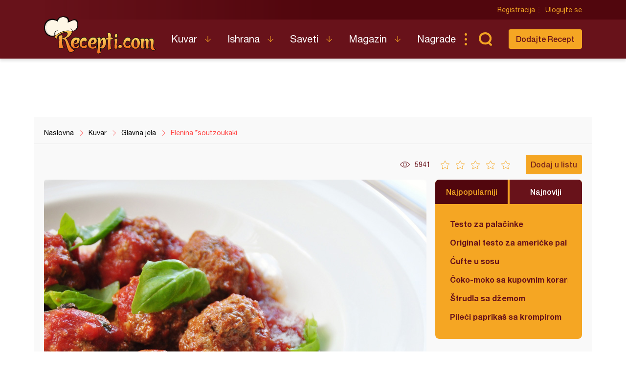

--- FILE ---
content_type: text/html; charset=utf-8
request_url: https://www.google.com/recaptcha/api2/aframe
body_size: 216
content:
<!DOCTYPE HTML><html><head><meta http-equiv="content-type" content="text/html; charset=UTF-8"></head><body><script nonce="ZmAQRFiXPFKdr0KA6QW8cQ">/** Anti-fraud and anti-abuse applications only. See google.com/recaptcha */ try{var clients={'sodar':'https://pagead2.googlesyndication.com/pagead/sodar?'};window.addEventListener("message",function(a){try{if(a.source===window.parent){var b=JSON.parse(a.data);var c=clients[b['id']];if(c){var d=document.createElement('img');d.src=c+b['params']+'&rc='+(localStorage.getItem("rc::a")?sessionStorage.getItem("rc::b"):"");window.document.body.appendChild(d);sessionStorage.setItem("rc::e",parseInt(sessionStorage.getItem("rc::e")||0)+1);localStorage.setItem("rc::h",'1769159161681');}}}catch(b){}});window.parent.postMessage("_grecaptcha_ready", "*");}catch(b){}</script></body></html>